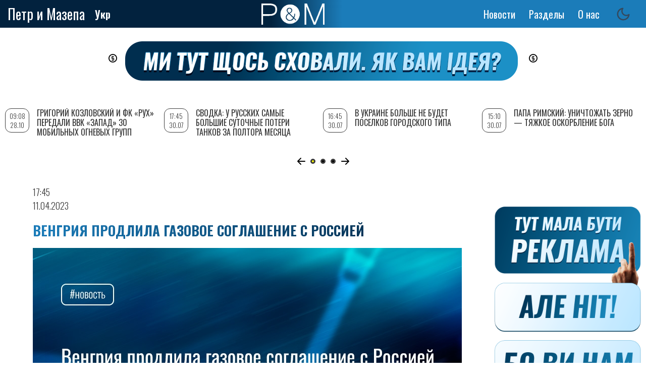

--- FILE ---
content_type: text/html; charset=utf-8
request_url: https://www.google.com/recaptcha/api2/aframe
body_size: 269
content:
<!DOCTYPE HTML><html><head><meta http-equiv="content-type" content="text/html; charset=UTF-8"></head><body><script nonce="dRPkNYNX9MZpvDX5o4kNHg">/** Anti-fraud and anti-abuse applications only. See google.com/recaptcha */ try{var clients={'sodar':'https://pagead2.googlesyndication.com/pagead/sodar?'};window.addEventListener("message",function(a){try{if(a.source===window.parent){var b=JSON.parse(a.data);var c=clients[b['id']];if(c){var d=document.createElement('img');d.src=c+b['params']+'&rc='+(localStorage.getItem("rc::a")?sessionStorage.getItem("rc::b"):"");window.document.body.appendChild(d);sessionStorage.setItem("rc::e",parseInt(sessionStorage.getItem("rc::e")||0)+1);localStorage.setItem("rc::h",'1768577620449');}}}catch(b){}});window.parent.postMessage("_grecaptcha_ready", "*");}catch(b){}</script></body></html>